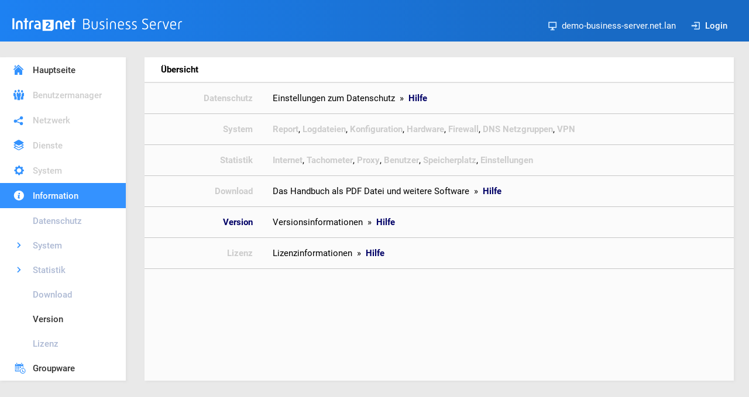

--- FILE ---
content_type: text/html
request_url: http://demosystem-business-server.intra2net.com/arnie?form=navigation&first=information&sessid=1718645818948845-21318613484250
body_size: 7193
content:
<!doctype html>
<html>
<head>
<title>demo-business-server.net.lan - Intra2net Business Server &gt; Information</title>
<meta http-equiv="Content-Type" content="text/html; charset=iso-8859-1">
<link rel=stylesheet type="text/css" href="/styles/main.css">
</head>

<body>

<!-- header start -->

<div class="header">

    <div id="product">
        <a href="/?sessid=1768175662139790-23293176175146" target="_parent">
        <img src="/pictures/logo.svg" border="0" alt="Intra2net System">
        </a>
    </div>

    <div id="controlpanel">
        <div class="controlitem"><img src="/pictures/controlpanel-host.svg" class="controlicon">demo-business-server.net.lan</div>
        
        <div class="controlitem"><a href="/arnie?form=login&noerror=1&keep_form=/&sessid=1768175662139790-23293176175146"><img src="/pictures/controlpanel-login.svg" class="controlicon">Login</a></div>
    </div>

</div>

<!-- header stop -->

<div class="interface">

<!-- navigation start -->

<div class="nav">

<ul class="navigation">
<li><a href="/?sessid=1768175662139790-23293176175146" class="icon-mainpage" target="_parent">Hauptseite</a></li>
<li><a href="/arnie?form=navigation&first=usermanager&sessid=1768175662139790-23293176175146" class="icon-usermanager disabled" target="_parent">Benutzermanager</a></li>
<li><a href="/arnie?form=navigation&first=network&sessid=1768175662139790-23293176175146" class="icon-network disabled" target="_parent">Netzwerk</a></li>
<li><a href="/arnie?form=navigation&first=services&sessid=1768175662139790-23293176175146" class="icon-services disabled" target="_parent">Dienste</a></li>
<li><a href="/arnie?form=navigation&first=system&sessid=1768175662139790-23293176175146" class="icon-system disabled" target="_parent">System</a></li>
<li><a href="/arnie?form=navigation&first=information&sessid=1768175662139790-23293176175146" class="icon-information-white selected" target="_parent">Information</a></li>
</ul>
<ul class="navigation_second">
<li><a href="/arnie?form=information_data_privacy&sessid=1768175662139790-23293176175146" class=" disabled">Datenschutz</a></li>
<li><a href="/arnie?form=navigation&first=information&second=system&sessid=1768175662139790-23293176175146" class="icon-arrow disabled">System</a></li>
<li><a href="/arnie?form=navigation&first=information&second=statistics&sessid=1768175662139790-23293176175146" class="icon-arrow disabled">Statistik</a></li>
<li><a href="/arnie?form=information_download&sessid=1768175662139790-23293176175146" class=" disabled">Download</a></li>
<li><a href="/arnie?form=information_version&sessid=1768175662139790-23293176175146" class="">Version</a></li>
<li><a href="/arnie?form=information_license&sessid=1768175662139790-23293176175146" class=" disabled">Lizenz</a></li>
</ul>
<ul class="navigation">
<li><a href="/groupware/?sessid=1768175662139790-23293176175146" class="icon-groupware" target="_parent">Groupware</a></li>
</ul>


</div>

<!-- navigation stop -->

<!-- content start -->

<div class="content">

<div class="objtopnav">
    <ul>
        <li class="textheader"><b>&Uuml;bersicht</b></li>
    </ul>
<!--HELP-BACK
    <div class="help">
        <a href="#" onclick="history.back()"><img src="/pictures/help-back.svg"></a>
    </div>
HELP-BACK-->
</div>

<table align="left" border="0" cellpadding="17" cellspacing="0" width="100%">
<tr valign="top" class="indextablerow">
<td align="right" width="20%"><a class="disabled" href="/arnie?form=information_data_privacy&sessid=1768175662139790-23293176175146"><b>Datenschutz</b></a></td>
<td width="80%">Einstellungen zum Datenschutz &nbsp;&raquo;&nbsp; <a href="/arnie?form=help&formname=information_data_privacy&first=information&second=data_privacy&sessid=1768175662139790-23293176175146">Hilfe</a></td>
<tr valign="top" class="indextablerow">
<td align="right" width="20%"><a class="disabled" href="/arnie?form=navigation&first=information&second=system&sessid=1768175662139790-23293176175146"><b>System</b></a></td>
<td width="80%"><a class="disabled" href="/arnie?form=information_system_report&sessid=1768175662139790-23293176175146">Report</a>, <a class="disabled" href="/arnie?form=information_system_logfiles&sessid=1768175662139790-23293176175146">Logdateien</a>, <a class="disabled" href="/arnie?form=information_system_configuration&sessid=1768175662139790-23293176175146">Konfiguration</a>, <a class="disabled" href="/arnie?form=information_system_hardware&sessid=1768175662139790-23293176175146">Hardware</a>, <a class="disabled" href="/arnie?form=information_system_firewall&sessid=1768175662139790-23293176175146">Firewall</a>, <a class="disabled" href="/arnie?form=information_system_dns_netgroups&sessid=1768175662139790-23293176175146">DNS Netzgruppen</a>, <a class="disabled" href="/arnie?form=information_system_vpn&sessid=1768175662139790-23293176175146">VPN</a></td>
<tr valign="top" class="indextablerow">
<td align="right" width="20%"><a class="disabled" href="/arnie?form=navigation&first=information&second=statistics&sessid=1768175662139790-23293176175146"><b>Statistik</b></a></td>
<td width="80%"><a class="disabled" href="/arnie?form=information_statistics_internet&sessid=1768175662139790-23293176175146">Internet</a>, <a class="disabled" href="/arnie?form=information_statistics_speedometer&sessid=1768175662139790-23293176175146">Tachometer</a>, <a class="disabled" href="/arnie?form=information_statistics_proxy&sessid=1768175662139790-23293176175146">Proxy</a>, <a class="disabled" href="/arnie?form=information_statistics_users&sessid=1768175662139790-23293176175146">Benutzer</a>, <a class="disabled" href="/arnie?form=information_statistics_diskspace&sessid=1768175662139790-23293176175146">Speicherplatz</a>, <a class="disabled" href="/arnie?form=information_statistics_settings&sessid=1768175662139790-23293176175146">Einstellungen</a></td>
<tr valign="top" class="indextablerow">
<td align="right" width="20%"><a class="disabled" href="/arnie?form=information_download&sessid=1768175662139790-23293176175146"><b>Download</b></a></td>
<td width="80%">Das Handbuch als PDF Datei und weitere Software &nbsp;&raquo;&nbsp; <a href="/arnie?form=help&formname=information_download&first=information&second=download&sessid=1768175662139790-23293176175146">Hilfe</a></td>
<tr valign="top" class="indextablerow">
<td align="right" width="20%"><a href="/arnie?form=information_version&sessid=1768175662139790-23293176175146"><b>Version</b></a></td>
<td width="80%">Versionsinformationen &nbsp;&raquo;&nbsp; <a href="/arnie?form=help&formname=information_version&first=information&second=version&sessid=1768175662139790-23293176175146">Hilfe</a></td>
<tr valign="top" class="indextablerow">
<td align="right" width="20%"><a class="disabled" href="/arnie?form=information_license&sessid=1768175662139790-23293176175146"><b>Lizenz</b></a></td>
<td width="80%">Lizenzinformationen &nbsp;&raquo;&nbsp; <a href="/arnie?form=help&formname=information_license&first=information&second=license&sessid=1768175662139790-23293176175146">Hilfe</a></td>

</table>

</div> <!-- close content -->

<!-- content stop -->

</div> <!-- close interface -->

</body>
</html>


--- FILE ---
content_type: image/svg+xml
request_url: http://demosystem-business-server.intra2net.com/pictures/icon-mainpage.svg
body_size: 712
content:
<?xml version="1.0" encoding="utf-8"?>
<!-- Generator: Adobe Illustrator 16.0.3, SVG Export Plug-In . SVG Version: 6.00 Build 0)  -->
<!DOCTYPE svg PUBLIC "-//W3C//DTD SVG 1.1//EN" "http://www.w3.org/Graphics/SVG/1.1/DTD/svg11.dtd">
<svg version="1.1" id="Ebene_1" xmlns="http://www.w3.org/2000/svg" xmlns:xlink="http://www.w3.org/1999/xlink" x="0px" y="0px"
	 width="22px" height="22px" viewBox="0 0 22 22" enable-background="new 0 0 22 22" xml:space="preserve">
<polygon fill="#3493FF" points="4,4 6,4 6,5.503 4,7.5 "/>
<polygon fill="#3493FF" points="10.5,6.25 4,12.25 4,20 9,20 9,16 12,16 12,20 17,20 17,12.25 "/>
<polygon fill="#3493FF" points="18,12 19.25,10.75 10.5,2.75 1.75,10.75 3,12 10.5,5 "/>
</svg>


--- FILE ---
content_type: image/svg+xml
request_url: http://demosystem-business-server.intra2net.com/pictures/icon-information-white.svg
body_size: 1571
content:
<?xml version="1.0" encoding="utf-8"?>
<!-- Generator: Adobe Illustrator 16.0.3, SVG Export Plug-In . SVG Version: 6.00 Build 0)  -->
<!DOCTYPE svg PUBLIC "-//W3C//DTD SVG 1.1//EN" "http://www.w3.org/Graphics/SVG/1.1/DTD/svg11.dtd">
<svg version="1.1" id="Ebene_2" xmlns="http://www.w3.org/2000/svg" xmlns:xlink="http://www.w3.org/1999/xlink" x="0px" y="0px"
	 width="22px" height="22px" viewBox="0 0 22 22" enable-background="new 0 0 22 22" xml:space="preserve">
<path fill="#FFFFFF" d="M11.355,2.965c-4.721,0-8.563,3.764-8.563,8.392c0,4.627,3.843,8.391,8.563,8.391
	c4.721,0,8.563-3.764,8.563-8.39C19.918,6.73,16.076,2.965,11.355,2.965z"/>
<path fill="#3492FF" d="M12.256,10.445h0.709l-1.205,4.254c-0.084,0.332-0.125,0.277-0.125,0.346c0,0.078,0.021,0.012,0.074,0.059
	c0.051,0.051,0.115,0.013,0.201,0.013c0.234,0,0.52-0.195,0.865-0.527l0.75,0.897c-0.744,0.738-1.529,1.099-2.358,1.099
	c-0.368,0-0.677-0.063-0.93-0.19c-0.252-0.123-0.457-0.314-0.61-0.551c-0.155-0.24-0.231-0.478-0.231-0.703
	c0-0.084,0.017-0.224,0.046-0.42c0.044-0.298,0.089-0.464,0.138-0.646l0.667-2.572H8.818l0.335-0.883
	C10.305,10.492,11.339,10.445,12.256,10.445z"/>
<path fill="#3492FF" d="M12.039,6.803c0.357,0,0.639,0.11,0.842,0.335c0.199,0.223,0.303,0.492,0.303,0.808
	c0,0.232-0.063,0.455-0.19,0.67c-0.123,0.213-0.3,0.386-0.531,0.515c-0.226,0.13-0.448,0.196-0.664,0.196
	c-0.2,0-0.403-0.052-0.601-0.157c-0.198-0.104-0.351-0.245-0.457-0.424c-0.105-0.178-0.158-0.368-0.158-0.574
	c0-0.229,0.068-0.453,0.202-0.677c0.132-0.224,0.308-0.395,0.522-0.512C11.52,6.86,11.766,6.803,12.039,6.803z"/>
</svg>


--- FILE ---
content_type: image/svg+xml
request_url: http://demosystem-business-server.intra2net.com/pictures/icon-usermanager.svg
body_size: 2422
content:
<?xml version="1.0" encoding="utf-8"?>
<!-- Generator: Adobe Illustrator 16.0.3, SVG Export Plug-In . SVG Version: 6.00 Build 0)  -->
<!DOCTYPE svg PUBLIC "-//W3C//DTD SVG 1.1//EN" "http://www.w3.org/Graphics/SVG/1.1/DTD/svg11.dtd">
<svg version="1.1" id="Ebene_2" xmlns="http://www.w3.org/2000/svg" xmlns:xlink="http://www.w3.org/1999/xlink" x="0px" y="0px"
	 width="22px" height="22px" viewBox="0 0 22 22" enable-background="new 0 0 22 22" xml:space="preserve">
<path fill="#3493FF" d="M4.083,6.19c0.283,0.684,0.559,1.027,1.341,1.027c0.782,0,1.057-0.342,1.341-1.027
	c0.304-0.17,0.489-0.4,0.489-0.654c0-0.162-0.076-0.314-0.212-0.45c0.006-0.071,0.009-0.141,0.009-0.207
	c0-0.997-0.672-1.695-1.629-1.695S3.794,3.882,3.794,4.879c0,0.066,0.002,0.136,0.01,0.207c-0.135,0.135-0.213,0.288-0.213,0.45
	C3.591,5.79,3.778,6.02,4.083,6.19z M6.096,12.93V8.449c0-0.036,0.003-0.072,0.005-0.109L5.425,9.709L4.304,7.443L2.708,7.92
	C2.327,8.034,2.064,8.387,2.064,8.786v3.584c0,0.743,0.602,1.343,1.344,1.343v5.155c0,0.245,0.201,0.444,0.449,0.444h3.136
	c0.249,0,0.447-0.199,0.447-0.444v-3.612C6.638,14.792,6.096,13.924,6.096,12.93z M19.344,7.92l-1.596-0.478l-1.119,2.266
	L15.95,8.34c0.002,0.036,0.004,0.072,0.004,0.109v4.481c0,0.994-0.541,1.862-1.343,2.327v3.611c0,0.248,0.201,0.446,0.447,0.446
	h3.137c0.25,0,0.447-0.201,0.447-0.446v-5.153c0.744,0,1.346-0.602,1.346-1.343V8.786C19.988,8.387,19.727,8.036,19.344,7.92z
	 M15.282,6.19c0.286,0.684,0.563,1.027,1.345,1.027c0.784,0,1.057-0.342,1.341-1.027c0.306-0.17,0.494-0.4,0.494-0.653
	c0-0.163-0.079-0.315-0.214-0.451c0.005-0.071,0.009-0.14,0.009-0.207c0-0.997-0.67-1.695-1.627-1.695
	c-0.96,0-1.632,0.698-1.632,1.695c0,0.067,0.005,0.136,0.009,0.207c-0.135,0.135-0.208,0.288-0.208,0.451
	C14.795,5.79,14.98,6.02,15.282,6.19z M9.62,5.437c0.297,0.716,0.586,1.332,1.405,1.332c0.823,0,1.109-0.616,1.407-1.332
	c0.319-0.179,0.514-0.42,0.514-0.685c0-0.171-0.082-0.33-0.223-0.471c0.008-0.074,0.01-0.147,0.01-0.218
	c0-1.042-0.701-1.774-1.706-1.774c-1.001,0-1.708,0.731-1.708,1.774c0,0.071,0.002,0.144,0.009,0.218
	c-0.142,0.141-0.222,0.3-0.222,0.471C9.107,5.017,9.3,5.258,9.62,5.437z M14.611,8.675c0-0.405-0.254-0.768-0.631-0.908
	l-1.612-0.774l-1.342,2.856L9.681,6.993L8.07,7.767C7.692,7.908,7.441,8.27,7.441,8.675v4.255c0,0.743,0.602,1.344,1.343,1.344v5.49
	c0,0.246,0.201,0.446,0.448,0.446h3.584c0.252,0,0.447-0.202,0.447-0.446v-5.49c0.743,0,1.346-0.601,1.346-1.344V8.675H14.611z"/>
</svg>


--- FILE ---
content_type: image/svg+xml
request_url: http://demosystem-business-server.intra2net.com/pictures/icon-system.svg
body_size: 1764
content:
<?xml version="1.0" encoding="utf-8"?>
<!-- Generator: Adobe Illustrator 16.0.3, SVG Export Plug-In . SVG Version: 6.00 Build 0)  -->
<!DOCTYPE svg PUBLIC "-//W3C//DTD SVG 1.1//EN" "http://www.w3.org/Graphics/SVG/1.1/DTD/svg11.dtd">
<svg version="1.1" id="Ebene_2" xmlns="http://www.w3.org/2000/svg" xmlns:xlink="http://www.w3.org/1999/xlink" x="0px" y="0px"
	 width="22px" height="22px" viewBox="0 0 22 22" enable-background="new 0 0 22 22" xml:space="preserve">
<path fill="#3493FF" d="M19.494,10.086L18.005,9.95c-0.165-0.67-0.431-1.299-0.783-1.87l0.962-1.155
	c0.096-0.097,0.098-0.255,0-0.351l-1.647-1.649c-0.096-0.096-0.253-0.094-0.349,0.003l-1.164,0.968
	c-0.573-0.345-1.196-0.607-1.863-0.768l-0.136-1.512c0-0.136-0.108-0.247-0.247-0.247h-2.33c-0.136,0-0.245,0.11-0.245,0.247
	l-0.137,1.512c-0.667,0.161-1.291,0.423-1.861,0.77L7.039,4.925C6.944,4.829,6.787,4.829,6.69,4.927L5.043,6.572
	c-0.097,0.099-0.096,0.252,0,0.349l0.966,1.158c-0.354,0.572-0.618,1.2-0.782,1.87l-1.493,0.135c-0.137,0-0.247,0.11-0.247,0.248
	v2.327c0,0.136,0.109,0.245,0.247,0.245l1.479,0.135c0.16,0.677,0.425,1.313,0.777,1.892L5.04,16.068
	c-0.096,0.096-0.096,0.251,0.001,0.349l1.647,1.647c0.098,0.096,0.253,0.096,0.348,0l1.131-0.942c0.58,0.358,1.22,0.626,1.901,0.791
	l0.131,1.46c0,0.138,0.11,0.247,0.248,0.247h2.331c0.136,0,0.245-0.109,0.245-0.247l0.133-1.459c0.682-0.164,1.321-0.436,1.901-0.79
	l1.128,0.94c0.096,0.096,0.252,0.098,0.351,0l1.647-1.647c0.096-0.096,0.094-0.253-0.002-0.349l-0.946-1.134
	c0.354-0.58,0.618-1.216,0.781-1.895l1.474-0.134c0.138,0,0.248-0.109,0.248-0.247v-2.327C19.742,10.196,19.63,10.086,19.494,10.086
	z M11.613,15.339c-2.108,0-3.818-1.709-3.818-3.817c0-2.107,1.709-3.818,3.818-3.818c2.112,0,3.821,1.71,3.821,3.818
	S13.726,15.339,11.613,15.339z"/>
</svg>


--- FILE ---
content_type: image/svg+xml
request_url: http://demosystem-business-server.intra2net.com/pictures/icon-services.svg
body_size: 1772
content:
<?xml version="1.0" encoding="utf-8"?>
<!-- Generator: Adobe Illustrator 16.0.3, SVG Export Plug-In . SVG Version: 6.00 Build 0)  -->
<!DOCTYPE svg PUBLIC "-//W3C//DTD SVG 1.1//EN" "http://www.w3.org/Graphics/SVG/1.1/DTD/svg11.dtd">
<svg version="1.1" id="layer1" xmlns="http://www.w3.org/2000/svg" xmlns:xlink="http://www.w3.org/1999/xlink" x="0px" y="0px"
	 width="22px" height="22px" viewBox="0 0 22 22" enable-background="new 0 0 22 22" xml:space="preserve">
<path fill="#3493FF" d="M15.316,12.285l-2.993-1.667c-0.748-0.414-1.954-0.414-2.703,0.002L6.676,12.27l-1.345,0.781l-2.282,1.281
	c-0.751,0.42-0.747,1.104,0.009,1.523l6.607,3.682c0.75,0.42,1.972,0.42,2.722-0.002l6.564-3.682c0.746-0.418,0.742-1.1-0.008-1.52
	l-2.277-1.27L15.316,12.285z"/>
<path fill="#FFFFFF" d="M15.322,13.818l2.298,1.291l-6.564,3.684h-0.06l-6.608-3.716l2.292-1.274L8,13.016l2.942-1.649h0.06
	l2.969,1.669L15.322,13.818z"/>
<path fill="#3493FF" d="M15.316,8.205l-2.993-1.667C11.575,6.124,10.369,6.124,9.62,6.54l-2.944,1.65L5.331,8.971l-2.282,1.281
	c-0.751,0.42-0.747,1.104,0.009,1.523l6.607,3.683c0.75,0.42,1.972,0.42,2.722-0.002l6.564-3.683c0.746-0.418,0.742-1.1-0.008-1.52
	l-2.277-1.27L15.316,8.205z"/>
<path fill="#FFFFFF" d="M15.322,9.738l2.298,1.291l-6.564,3.685h-0.06l-6.608-3.717L6.68,9.723L8,8.936l2.942-1.649h0.06
	l2.969,1.669L15.322,9.738z"/>
<path fill="#3493FF" d="M15.316,4.205l-2.993-1.667C11.575,2.124,10.369,2.124,9.62,2.54l-2.944,1.65L5.331,4.971L3.049,6.252
	c-0.751,0.42-0.747,1.104,0.009,1.523l6.607,3.683c0.75,0.42,1.972,0.42,2.722-0.002l6.564-3.683c0.746-0.418,0.742-1.1-0.008-1.52
	l-2.277-1.27L15.316,4.205z"/>
<path fill="#3493FF" d="M15.322,5.738l2.298,1.291l-6.564,3.685h-0.06L4.388,6.997L6.68,5.723L8,4.936l2.942-1.649h0.06l2.969,1.669
	L15.322,5.738z"/>
</svg>


--- FILE ---
content_type: image/svg+xml
request_url: http://demosystem-business-server.intra2net.com/pictures/icon-groupware.svg
body_size: 1822
content:
<?xml version="1.0" encoding="utf-8"?>
<!-- Generator: Adobe Illustrator 16.0.3, SVG Export Plug-In . SVG Version: 6.00 Build 0)  -->
<!DOCTYPE svg PUBLIC "-//W3C//DTD SVG 1.1//EN" "http://www.w3.org/Graphics/SVG/1.1/DTD/svg11.dtd">
<svg version="1.1" id="Ebene_2" xmlns="http://www.w3.org/2000/svg" xmlns:xlink="http://www.w3.org/1999/xlink" x="0px" y="0px"
	 width="22px" height="22px" viewBox="0 0 22 22" enable-background="new 0 0 22 22" xml:space="preserve">
<rect x="5.046" y="9" fill="#3493FF" width="2" height="2"/>
<rect x="8.046" y="9" fill="#3493FF" width="2" height="2"/>
<rect x="11.046" y="9" fill="#3493FF" width="2" height="2"/>
<rect x="5.046" y="12" fill="#3493FF" width="2" height="2"/>
<rect x="8.046" y="12" fill="#3493FF" width="2" height="2"/>
<circle fill="none" stroke="#3493FF" stroke-width="1.1" stroke-miterlimit="10" cx="15.879" cy="16.296" r="4.195"/>
<path fill="#3493FF" d="M15.756,18h1.689c0.453,0,0.818-0.115,0.818-0.5S17.898,17,17.445,17h-1.398v-2.189
	c0-0.426-0.131-0.771-0.5-0.771s-0.5,0.345-0.5,0.771v2.424c0,0.426,0.139,0.76,0.506,0.76L15.756,18z"/>
<g>
	<path fill="#3493FF" d="M14.473,3.035c0-0.296-0.264-0.536-0.59-0.536s-0.59,0.24-0.59,0.536v1.602h1.18V3.035z"/>
	<path fill="#3493FF" d="M6.213,3.047c0-0.303-0.284-0.548-0.634-0.548c-0.351,0-0.634,0.245-0.634,0.548v1.59h1.269L6.213,3.047
		L6.213,3.047z"/>
	<path fill="#3493FF" d="M15.857,4.637h-1.385v1.259c0,0.296-0.265,0.536-0.591,0.536c-0.325,0-0.59-0.24-0.59-0.536V4.637h-7.08
		v1.414c0,0.303-0.284,0.548-0.634,0.548c-0.351,0-0.634-0.245-0.634-0.548V4.637H3.639c-0.552,0-1,0.447-1,1v6.132v5.012
		c0,0.253,0.202,0.457,0.454,0.464v0.03h7.68v-1.586H3.671V8.212c0.023,0.002,0.044,0.014,0.068,0.014h12.119
		c0.006,0,0.014-0.004,0.02-0.004v2.929h0.98V7.226V5.941V5.637C16.857,5.084,16.408,4.637,15.857,4.637z"/>
</g>
</svg>


--- FILE ---
content_type: image/svg+xml
request_url: http://demosystem-business-server.intra2net.com/pictures/icon-network.svg
body_size: 1118
content:
<?xml version="1.0" encoding="utf-8"?>
<!-- Generator: Adobe Illustrator 16.0.3, SVG Export Plug-In . SVG Version: 6.00 Build 0)  -->
<!DOCTYPE svg PUBLIC "-//W3C//DTD SVG 1.1//EN" "http://www.w3.org/Graphics/SVG/1.1/DTD/svg11.dtd">
<svg version="1.1" id="Ebene_1" xmlns="http://www.w3.org/2000/svg" xmlns:xlink="http://www.w3.org/1999/xlink" x="0px" y="0px"
	 width="22px" height="22px" viewBox="0 0 22 22" enable-background="new 0 0 22 22" xml:space="preserve">
<g>
	<circle fill="#3493FF" cx="5.266" cy="13.207" r="2.657"/>
</g>
<g>
	<circle fill="#3493FF" cx="15.598" cy="7.672" r="2.655"/>
</g>
<g>
	<circle fill="#3493FF" cx="15.598" cy="17.34" r="2.655"/>
</g>
<g>
	<line fill="#3493FF" x1="5.264" y1="13.207" x2="15.598" y2="7.672"/>
	
		<rect x="9.703" y="4.579" transform="matrix(-0.4712 -0.882 0.882 -0.4712 6.1377 24.5576)" fill="#3493FF" width="1.455" height="11.719"/>
</g>
<g>
	<line fill="#3493FF" x1="15.598" y1="17.34" x2="5.264" y2="13.207"/>
	
		<rect x="4.867" y="14.548" transform="matrix(-0.9285 -0.3713 0.3713 -0.9285 14.443 33.3319)" fill="#3493FF" width="11.127" height="1.455"/>
</g>
</svg>


--- FILE ---
content_type: image/svg+xml
request_url: http://demosystem-business-server.intra2net.com/pictures/controlpanel-login.svg
body_size: 763
content:
<?xml version="1.0" encoding="utf-8"?>
<!-- Generator: Adobe Illustrator 16.0.3, SVG Export Plug-In . SVG Version: 6.00 Build 0)  -->
<!DOCTYPE svg PUBLIC "-//W3C//DTD SVG 1.1//EN" "http://www.w3.org/Graphics/SVG/1.1/DTD/svg11.dtd">
<svg version="1.1" id="Icon" xmlns="http://www.w3.org/2000/svg" xmlns:xlink="http://www.w3.org/1999/xlink" x="0px" y="0px"
	 width="16px" height="16px" viewBox="0 0 16 16" enable-background="new 0 0 16 16" xml:space="preserve">
<g>
	<polygon fill="#CCE6FF" points="15,13.438 15,2.453 14.021,1.534 5.172,1.534 5.172,3.164 13.369,3.164 13.369,12.836 
		5.172,12.836 5.172,14.466 13.929,14.466 	"/>
</g>
<polygon fill="#CCE6FF" points="10.947,7.987 7.191,4.312 7.191,6.844 0.652,6.844 0.652,9.266 7.191,9.266 7.191,11.745 "/>
</svg>
